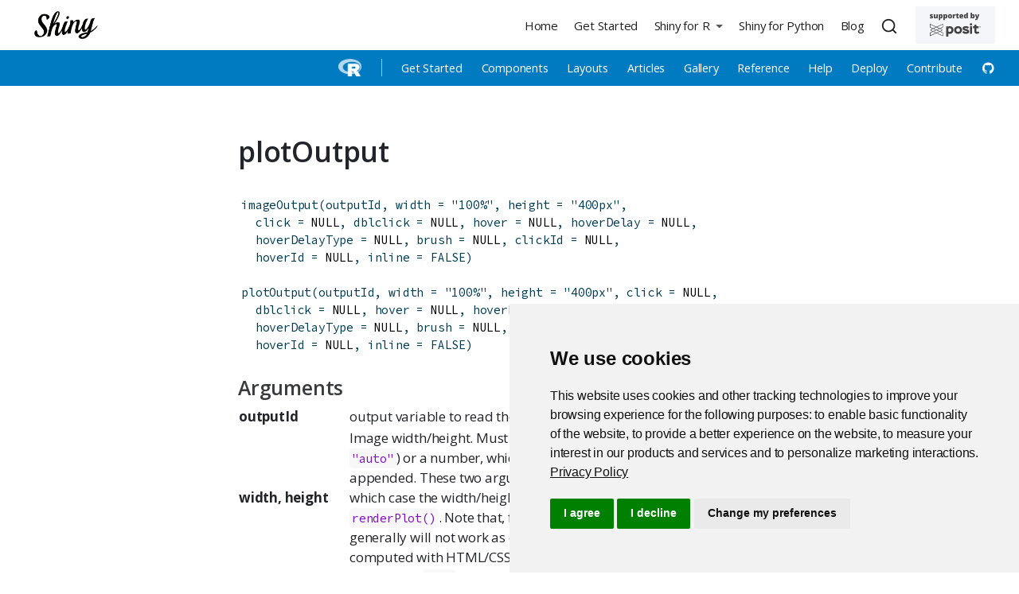

--- FILE ---
content_type: text/html; charset=UTF-8
request_url: https://shiny.posit.co/r/reference/shiny/1.3.2/plotoutput.html
body_size: 11573
content:
<!DOCTYPE html>
<html xmlns="http://www.w3.org/1999/xhtml" lang="en" xml:lang="en"><head>

<meta charset="utf-8">
<meta name="generator" content="quarto-1.4.557">

<meta name="viewport" content="width=device-width, initial-scale=1.0, user-scalable=yes">


<title>plotOutput</title>
<style>
code{white-space: pre-wrap;}
span.smallcaps{font-variant: small-caps;}
div.columns{display: flex; gap: min(4vw, 1.5em);}
div.column{flex: auto; overflow-x: auto;}
div.hanging-indent{margin-left: 1.5em; text-indent: -1.5em;}
ul.task-list{list-style: none;}
ul.task-list li input[type="checkbox"] {
  width: 0.8em;
  margin: 0 0.8em 0.2em -1em; /* quarto-specific, see https://github.com/quarto-dev/quarto-cli/issues/4556 */ 
  vertical-align: middle;
}
</style>


<script src="../../../../site_libs/quarto-nav/quarto-nav.js"></script>
<script src="../../../../site_libs/quarto-nav/headroom.min.js"></script>
<script src="../../../../site_libs/clipboard/clipboard.min.js"></script>
<script src="../../../../site_libs/quarto-search/autocomplete.umd.js"></script>
<script src="../../../../site_libs/quarto-search/fuse.min.js"></script>
<script src="../../../../site_libs/quarto-search/quarto-search.js"></script>
<meta name="quarto:offset" content="../../../../">
<link href="../../../../favicon.png" rel="icon" type="image/png">
<script src="../../../../site_libs/quarto-html/quarto.js"></script>
<script src="../../../../site_libs/quarto-html/popper.min.js"></script>
<script src="../../../../site_libs/quarto-html/tippy.umd.min.js"></script>
<link href="../../../../site_libs/quarto-html/tippy.css" rel="stylesheet">
<link href="../../../../site_libs/quarto-html/quarto-syntax-highlighting.css" rel="stylesheet" id="quarto-text-highlighting-styles">
<script src="../../../../site_libs/bootstrap/bootstrap.min.js"></script>
<link href="../../../../site_libs/bootstrap/bootstrap-icons.css" rel="stylesheet">
<link href="../../../../site_libs/bootstrap/bootstrap.min.css" rel="stylesheet" id="quarto-bootstrap" data-mode="light">
<script id="quarto-search-options" type="application/json">{
  "location": "navbar",
  "copy-button": false,
  "collapse-after": 3,
  "panel-placement": "end",
  "type": "overlay",
  "limit": 50,
  "keyboard-shortcut": [
    "f",
    "/",
    "s"
  ],
  "show-item-context": false,
  "language": {
    "search-no-results-text": "No results",
    "search-matching-documents-text": "matching documents",
    "search-copy-link-title": "Copy link to search",
    "search-hide-matches-text": "Hide additional matches",
    "search-more-match-text": "more match in this document",
    "search-more-matches-text": "more matches in this document",
    "search-clear-button-title": "Clear",
    "search-text-placeholder": "",
    "search-detached-cancel-button-title": "Cancel",
    "search-submit-button-title": "Submit",
    "search-label": "Search"
  }
}</script>
<style>html{ scroll-behavior: smooth; }</style>
<!-- Google Tag Manager -->
<script>
  (function(w,d,s,l,i){w[l]=w[l]||[];w[l].push({'gtm.start': new Date().getTime(),event:'gtm.js'});var f=d.getElementsByTagName(s)[0],j=d.createElement(s),dl=l!='dataLayer'?'&l='+l:'';j.async=true;j.src='https://www.googletagmanager.com/gtm.js?id='+i+dl;f.parentNode.insertBefore(j,f);})(window,document,'script','dataLayer','GTM-KHBDBW7');
</script>
<!-- End Google Tag Manager -->

<!-- Add rel="noopener noreferrer" to each target="_blank" -->
<script type="text/javascript">
  window.addEventListener("load",() =>
    [...document.querySelectorAll("a[target=_blank]")]
      .forEach(lnk => lnk.setAttribute("rel", "noopener noreferrer"))
  );
</script>
<!-- End Add rel="noopener noreferrer" to each target="_blank" -->

<link href="../../../../_lib/font-awesome/css/all.css" rel="stylesheet" type="text/css">


<!-- Shinylive functionality in Components section -->


<script type="text/javascript">
  (function () {
    function addShinyliveEditLinks() {
      const codeWithLink = document.querySelectorAll(
        ".sourceCode[data-shinylive]"
      );
      codeWithLink.forEach((el) => {
        el.classList.add("code-with-shinylive-link");
        const url = el.dataset.shinylive;

        // <a class="edit-shinylive-button btn btn-link" href="<%= app.shinylive %>" data-bs-toggle="tooltip" data-bs-title="Edit in Shinylive" data-bs-placement="bottom">
        //  <i class="bi bi-lightning-fill"></i> <span class="visually-hidden">Edit in Shinylive</span>
        // </a>

        const link = document.createElement("a");
        link.classList.add("edit-shinylive-button", "btn", "btn-link");
        link.href = url;
        link.dataset.bsToggle = "tooltip";
        link.dataset.bsTitle = "Edit in Shinylive";
        link.dataset.bsPlacement = "bottom";

        const icon = document.createElement("i");
        icon.classList.add("bi", "bi-lightning-fill");
        link.appendChild(icon);

        const span = document.createElement("span");
        span.classList.add("visually-hidden");
        span.innerText = "Edit in Shinylive";
        link.appendChild(span);

        const btnCopy = el.querySelector(".code-copy-button");
        if (btnCopy) {
          btnCopy.parentElement.appendChild(link);
        } else {
          if (el.matches("pre")) {
            el.appendChild(link);
          } else {
            el.querySelector("pre").appendChild(link);
          }
        }

        if (window.bootstrap?.Tooltip) {
          new bootstrap.Tooltip(link);
        }
        el.removeAttribute("data-shinylive");
      });
    }

    function addWhatsShinyExpressTooltip() {
      const tooltipContents = `<p><strong>Shiny Express</strong> is a new, streamlined way to write a Shiny app.</p>
    <p><strong>Shiny Core</strong> refers to the original, functional Shiny syntax, which is still a great way to write Shiny apps.</p>
    <p class="fw-600" style="font-size:0.85em;"><a href="https://shiny.posit.co/blog/posts/shiny-express/">Read more <i class="bi bi-chevron-right align-text-top"></i></a></p>`;

      const tooltipDisplay = `<i class="bi bi-question-circle-fill d-inline d-sm-none"></i><span class="d-none d-sm-inline">What's this?</span>`;

      document
        .querySelectorAll(".panel-tabset.shiny-mode-tabset")
        .forEach(function (tabset) {
          const trigger = document.createElement("div");
          trigger.classList.add("what-shiny-express", "text-white");
          trigger.tabIndex = 0;
          trigger.innerHTML = tooltipDisplay;
          tabset.appendChild(trigger);

          if (!window.bootstrap?.Popover) {
            return;
          }

          new window.bootstrap.Popover(trigger, {
            html: true,
            title: "Express vs Core",
            content: tooltipContents,
            placement: "auto",
            trigger: "focus",
            container: tabset,
          });
        });
    }

    function handlePanelVariants() {
      document.querySelectorAll(".panel-pills > .nav").forEach((x) => {
        x.classList.remove("nav-tabs");
        x.classList.add("nav-pills");
      });
      document.querySelectorAll(".panel-underline > .nav").forEach((x) => {
        x.classList.remove("nav-tabs");
        x.classList.add("nav-underline");
      });
      document.querySelectorAll(".shiny-mode-tabset > .nav").forEach((x) => {
        x.classList.remove("nav-tabs");
        x.classList.add("nav-underline");
      });
    }

    function onLoad() {
      addShinyliveEditLinks();
      addWhatsShinyExpressTooltip();
      handlePanelVariants();
    }

    document.readyState === "loading"
      ? document.addEventListener("DOMContentLoaded", onLoad)
      : onLoad();
  })();
</script>
<script src="https://cdn.jsdelivr.net/gh/posit-dev/supported-by-posit/js/badge.min.js" data-light-bg="#F4F6F9" data-light-text="#404041" data-light-lt="#404041" data-light-gt="#404041" data-dark-bg="#333333" data-dark-lt="#ffffff" data-dark-gt="#ffffff"></script>


<link rel="stylesheet" href="../../../secondary-menu.css">
<meta property="og:title" content="plotOutput">
<meta property="og:description" content="Shiny is a package that makes it easy to create interactive web apps using R and Python.">
<meta property="og:image" content="https://shiny.posit.co/images/shiny-thumb.png">
<meta property="og:site_name" content="Shiny">
<meta property="og:locale" content="en_US">
<meta name="twitter:title" content="Shiny">
<meta name="twitter:description" content="Shiny is a package that makes it easy to create interactive web apps using R and Python.">
<meta name="twitter:image" content="https://shiny.posit.co/images/shiny-thumb.png">
<meta name="twitter:card" content="summary_large_image">
</head>

<body class="nav-fixed fullcontent">

<div id="quarto-search-results"></div>
  <header id="quarto-header" class="headroom fixed-top">
    <nav class="navbar navbar-expand-lg " data-bs-theme="dark">
      <div class="navbar-container container-fluid">
      <div class="navbar-brand-container mx-auto">
    <a href="../../../../index.html" class="navbar-brand navbar-brand-logo">
    <img src="../../../../images/shiny-solo.png" alt="Shiny logo." class="navbar-logo">
    </a>
  </div>
            <div id="quarto-search" class="" title="Search"></div>
          <button class="navbar-toggler" type="button" data-bs-toggle="collapse" data-bs-target="#navbarCollapse" aria-controls="navbarCollapse" aria-expanded="false" aria-label="Toggle navigation" onclick="if (window.quartoToggleHeadroom) { window.quartoToggleHeadroom(); }">
  <span class="navbar-toggler-icon"></span>
</button>
          <div class="collapse navbar-collapse" id="navbarCollapse">
            <ul class="navbar-nav navbar-nav-scroll ms-auto">
  <li class="nav-item">
    <a class="nav-link" href="../../../../index.html"> 
<span class="menu-text">Home</span></a>
  </li>  
  <li class="nav-item">
    <a class="nav-link" href="../../../../getstarted.html"> 
<span class="menu-text">Get Started</span></a>
  </li>  
  <li class="nav-item dropdown ">
    <a class="nav-link dropdown-toggle" href="#" id="nav-menu-shiny-for-r" role="button" data-bs-toggle="dropdown" aria-expanded="false">
 <span class="menu-text">Shiny for R</span>
    </a>
    <ul class="dropdown-menu dropdown-menu-end" aria-labelledby="nav-menu-shiny-for-r">    
        <li class="dropdown-header"><img src="../../../../images/r-light.png" class="navbar-sub-logo img-fluid" alt="The R language logo"></li>
        <li>
    <a class="dropdown-item" href="../../../../r/getstarted/">
 <span class="dropdown-text">Get Started</span></a>
  </li>  
        <li>
    <a class="dropdown-item" href="../../../../r/components/">
 <span class="dropdown-text">Components</span></a>
  </li>  
        <li>
    <a class="dropdown-item" href="../../../../r/layouts/">
 <span class="dropdown-text">Layouts</span></a>
  </li>  
        <li>
    <a class="dropdown-item" href="../../../../r/articles/index.html">
 <span class="dropdown-text">Articles</span></a>
  </li>  
        <li>
    <a class="dropdown-item" href="../../../../r/gallery/index.html">
 <span class="dropdown-text">Gallery</span></a>
  </li>  
        <li>
    <a class="dropdown-item" href="../../../../r/reference/shiny">
 <span class="dropdown-text">Reference</span></a>
  </li>  
        <li>
    <a class="dropdown-item" href="../../../../r/help.html">
 <span class="dropdown-text">Help</span></a>
  </li>  
        <li>
    <a class="dropdown-item" href="../../../../r/deploy.html">
 <span class="dropdown-text">Deploy</span></a>
  </li>  
        <li>
    <a class="dropdown-item" href="../../../../r/contribute.html">
 <span class="dropdown-text">Contribute</span></a>
  </li>  
        <li>
    <a class="dropdown-item" href="https://github.com/rstudio/shiny" target="_blank"><i class="bi bi-github" role="img">
</i> 
 <span class="dropdown-text"></span></a>
  </li>  
    </ul>
  </li>
  <li class="nav-item">
    <a class="nav-link" href="https://shiny.posit.co/py/" target="_blank"> 
<span class="menu-text">Shiny for Python</span></a>
  </li>  
  <li class="nav-item">
    <a class="nav-link" href="../../../../blog/index.html"> 
<span class="menu-text">Blog</span></a>
  </li>  
</ul>
          </div> <!-- /navcollapse -->
          <div class="quarto-navbar-tools">
</div>
      </div> <!-- /container-fluid -->
    </nav>
</header>
<!-- content -->
<div id="quarto-content" class="quarto-container page-columns page-rows-contents page-layout-article page-navbar">
<!-- sidebar -->
<!-- margin-sidebar -->
    
<!-- main -->
<main class="content" id="quarto-document-content">
<!-- Google Tag Manager (noscript) -->
 <noscript><iframe src="https://www.googletagmanager.com/ns.html?id=GTM-KHBDBW7" height="0" width="0" style="display:none;visibility:hidden"></iframe></noscript>
<!-- End Google Tag Manager (noscript) -->

<header id="title-block-header" class="quarto-title-block default">
<div class="quarto-title">
<h1 class="title">plotOutput</h1>
</div>



<div class="quarto-title-meta">

    
  
    
  </div>
  


</header>



<pre class="code"><code class="r"><span class="functioncall"><a href='plotOutput.html'>imageOutput</a></span><span class="keyword">(</span><span class="symbol">outputId</span><span class="keyword">,</span> <span class="argument">width</span>&nbsp;<span class="argument">=</span>&nbsp;<span class="string">"100%"</span><span class="keyword">,</span> <span class="argument">height</span>&nbsp;<span class="argument">=</span>&nbsp;<span class="string">"400px"</span><span class="keyword">,</span>
  <span class="argument">click</span>&nbsp;<span class="argument">=</span>&nbsp;NULL<span class="keyword">,</span> <span class="argument">dblclick</span>&nbsp;<span class="argument">=</span>&nbsp;NULL<span class="keyword">,</span> <span class="argument">hover</span>&nbsp;<span class="argument">=</span>&nbsp;NULL<span class="keyword">,</span> <span class="argument">hoverDelay</span>&nbsp;<span class="argument">=</span>&nbsp;NULL<span class="keyword">,</span>
  <span class="argument">hoverDelayType</span>&nbsp;<span class="argument">=</span>&nbsp;NULL<span class="keyword">,</span> <span class="argument">brush</span>&nbsp;<span class="argument">=</span>&nbsp;NULL<span class="keyword">,</span> <span class="argument">clickId</span>&nbsp;<span class="argument">=</span>&nbsp;NULL<span class="keyword">,</span>
  <span class="argument">hoverId</span>&nbsp;<span class="argument">=</span>&nbsp;NULL<span class="keyword">,</span> <span class="argument">inline</span>&nbsp;<span class="argument">=</span>&nbsp;<span class="number">FALSE</span><span class="keyword">)</span>

<span class="functioncall"><a href='plotOutput.html'>plotOutput</a></span><span class="keyword">(</span><span class="symbol">outputId</span><span class="keyword">,</span> <span class="argument">width</span>&nbsp;<span class="argument">=</span>&nbsp;<span class="string">"100%"</span><span class="keyword">,</span> <span class="argument">height</span>&nbsp;<span class="argument">=</span>&nbsp;<span class="string">"400px"</span><span class="keyword">,</span> <span class="argument">click</span>&nbsp;<span class="argument">=</span>&nbsp;NULL<span class="keyword">,</span>
  <span class="argument">dblclick</span>&nbsp;<span class="argument">=</span>&nbsp;NULL<span class="keyword">,</span> <span class="argument">hover</span>&nbsp;<span class="argument">=</span>&nbsp;NULL<span class="keyword">,</span> <span class="argument">hoverDelay</span>&nbsp;<span class="argument">=</span>&nbsp;NULL<span class="keyword">,</span>
  <span class="argument">hoverDelayType</span>&nbsp;<span class="argument">=</span>&nbsp;NULL<span class="keyword">,</span> <span class="argument">brush</span>&nbsp;<span class="argument">=</span>&nbsp;NULL<span class="keyword">,</span> <span class="argument">clickId</span>&nbsp;<span class="argument">=</span>&nbsp;NULL<span class="keyword">,</span>
  <span class="argument">hoverId</span>&nbsp;<span class="argument">=</span>&nbsp;NULL<span class="keyword">,</span> <span class="argument">inline</span>&nbsp;<span class="argument">=</span>&nbsp;<span class="number">FALSE</span><span class="keyword">)</span></code></pre>

<h3 data-swiftype-index="false">Arguments</h3>
<table class="arguments">
  <tr>
    <th>outputId</th>
    <td>output variable to read the plot/image from.</td>
  </tr>
  <tr>
    <th>width, height</th>
    <td>Image width/height. Must be a valid CSS unit (like
<code>&quot;100%&quot;</code>, <code>&quot;400px&quot;</code>, <code>&quot;auto&quot;</code>) or a number, which will be
coerced to a string and have <code>&quot;px&quot;</code> appended. These two arguments are
ignored when <code>inline = TRUE</code>, in which case the width/height of a plot
must be specified in <code>renderPlot()</code>. Note that, for height, using
<code>&quot;auto&quot;</code> or <code>&quot;100%&quot;</code> generally will not work as expected,
because of how height is computed with HTML/CSS.</td>
  </tr>
  <tr>
    <th>click</th>
    <td>This can be <code>NULL</code> (the default), a string, or an object
created by the <code><a href='clickOpts.html'>clickOpts</a></code> function. If you use a value like
<code>&quot;plot_click&quot;</code> (or equivalently, <code>clickOpts(id=&quot;plot_click&quot;)</code>),
the plot will send coordinates to the server whenever it is clicked, and
the value will be accessible via <code>input$plot_click</code>. The value will be
a named list  with <code>x</code> and <code>y</code> elements indicating the mouse
position.</td>
  </tr>
  <tr>
    <th>dblclick</th>
    <td>This is just like the <code>click</code> argument, but for
double-click events.</td>
  </tr>
  <tr>
    <th>hover</th>
    <td>Similar to the <code>click</code> argument, this can be <code>NULL</code>
(the default), a string, or an object created by the
<code><a href='hoverOpts.html'>hoverOpts</a></code> function. If you use a value like
<code>&quot;plot_hover&quot;</code> (or equivalently, <code>hoverOpts(id=&quot;plot_hover&quot;)</code>),
the plot will send coordinates to the server pauses on the plot, and the
value will be accessible via <code>input$plot_hover</code>. The value will be a
named list with <code>x</code> and <code>y</code> elements indicating the mouse
position. To control the hover time or hover delay type, you must use
<code><a href='hoverOpts.html'>hoverOpts</a></code>.</td>
  </tr>
  <tr>
    <th>hoverDelay</th>
    <td>Deprecated; use <code>hover</code> instead. Also see the
<code><a href='hoverOpts.html'>hoverOpts</a></code> function.</td>
  </tr>
  <tr>
    <th>hoverDelayType</th>
    <td>Deprecated; use <code>hover</code> instead. Also see the
<code><a href='hoverOpts.html'>hoverOpts</a></code> function.</td>
  </tr>
  <tr>
    <th>brush</th>
    <td>Similar to the <code>click</code> argument, this can be <code>NULL</code>
(the default), a string, or an object created by the
<code><a href='brushOpts.html'>brushOpts</a></code> function. If you use a value like
<code>&quot;plot_brush&quot;</code> (or equivalently, <code>brushOpts(id=&quot;plot_brush&quot;)</code>),
the plot will allow the user to &quot;brush&quot; in the plotting area, and will send
information about the brushed area to the server, and the value will be
accessible via <code>input$plot_brush</code>. Brushing means that the user will
be able to draw a rectangle in the plotting area and drag it around. The
value will be a named list with <code>xmin</code>, <code>xmax</code>, <code>ymin</code>, and
<code>ymax</code> elements indicating the brush area. To control the brush
behavior, use <code><a href='brushOpts.html'>brushOpts</a></code>. Multiple
<code>imageOutput</code>/<code>plotOutput</code> calls may share the same <code>id</code>
value; brushing one image or plot will cause any other brushes with the
same <code>id</code> to disappear.</td>
  </tr>
  <tr>
    <th>clickId</th>
    <td>Deprecated; use <code>click</code> instead. Also see the
<code><a href='clickOpts.html'>clickOpts</a></code> function.</td>
  </tr>
  <tr>
    <th>hoverId</th>
    <td>Deprecated; use <code>hover</code> instead. Also see the
<code><a href='hoverOpts.html'>hoverOpts</a></code> function.</td>
  </tr>
  <tr>
    <th>inline</th>
    <td>use an inline (<code>span()</code>) or block container (<code>div()</code>)
for the output</td>
  </tr>
</table>

<div data-section="Value">
  <h3 data-swiftype-index="false">Value</h3>

  <p><dl>
A plot or image output element that can be included in a panel.
</dl></p>

</div>

<div data-section="Description">
  <h3 data-swiftype-index="false">Description</h3>

  <p>Render a <code><a href='renderPlot.html'>renderPlot</a></code> or <code><a href='renderImage.html'>renderImage</a></code> within an
application page.</p>

</div>

<div data-section="Note">
  <h3 data-swiftype-index="false">Note</h3>

  <p>The arguments <code>clickId</code> and <code>hoverId</code> only work for R base
  graphics (see the <span class = "pkg"><a href='http://www.rdocumentation.org/packages/graphics/topics/graphics-package'>graphics</a></span> package). They do not work for
  <span class = "pkg"><a href='http://www.rdocumentation.org/packages/grid/topics/grid-package'>grid</a></span>-based graphics, such as <span class = "pkg">ggplot2</span>,
  <span class = "pkg">lattice</span>, and so on.</p>

</div>

<div data-section="Interactive plots">
  <h3 data-swiftype-index="false">Interactive plots</h3>

  <p></p>

  <p>Plots and images in Shiny support mouse-based interaction, via clicking,
  double-clicking, hovering, and brushing. When these interaction events
  occur, the mouse coordinates will be sent to the server as <code>input$</code>
  variables, as specified by <code>click</code>, <code>dblclick</code>, <code>hover</code>, or
  <code>brush</code>.</p>

  <p>For <code>plotOutput</code>, the coordinates will be sent scaled to the data
  space, if possible. (At the moment, plots generated by base graphics and
  ggplot2 support this scaling, although plots generated by lattice and
  others do not.) If scaling is not possible, the raw pixel coordinates will
  be sent. For <code>imageOutput</code>, the coordinates will be sent in raw pixel
  coordinates.</p>

  <p>With ggplot2 graphics, the code in <code>renderPlot</code> should return a ggplot
  object; if instead the code prints the ggplot2 object with something like
  <code>print(p)</code>, then the coordinates for interactive graphics will not be
  properly scaled to the data space.</p>

</div>

<h3 id="examples" data-swiftype-index="false">Examples</h3>
<pre class="examples"><code class="r"><div class='input'><span class="comment"># Only run these examples in interactive R sessions</span>
<span class="keyword">if</span> <span class="keyword">(</span><span class="functioncall"><a href='http://www.rdocumentation.org/packages/base/topics/interactive'>interactive</a></span><span class="keyword">(</span><span class="keyword">)</span><span class="keyword">)</span> <span class="keyword">{</span>

<span class="comment"># A basic shiny app with a plotOutput</span>
<span class="functioncall"><a href='shinyApp.html'>shinyApp</a></span><span class="keyword">(</span>
  <span class="argument">ui</span> <span class="argument">=</span> <span class="functioncall"><a href='fluidPage.html'>fluidPage</a></span><span class="keyword">(</span>
    <span class="functioncall"><a href='sidebarLayout.html'>sidebarLayout</a></span><span class="keyword">(</span>
      <span class="functioncall"><a href='sidebarPanel.html'>sidebarPanel</a></span><span class="keyword">(</span>
        <span class="functioncall"><a href='actionButton.html'>actionButton</a></span><span class="keyword">(</span><span class="string">"newplot"</span><span class="keyword">,</span> <span class="string">"New plot"</span><span class="keyword">)</span>
      <span class="keyword">)</span><span class="keyword">,</span>
      <span class="functioncall"><a href='mainPanel.html'>mainPanel</a></span><span class="keyword">(</span>
        <span class="functioncall"><a href='plotOutput.html'>plotOutput</a></span><span class="keyword">(</span><span class="string">"plot"</span><span class="keyword">)</span>
      <span class="keyword">)</span>
    <span class="keyword">)</span>
  <span class="keyword">)</span><span class="keyword">,</span>
  <span class="argument">server</span> <span class="argument">=</span> <span class="keyword">function</span><span class="keyword">(</span><span class="formalargs">input</span><span class="keyword">,</span> <span class="formalargs">output</span><span class="keyword">)</span> <span class="keyword">{</span>
    <span class="symbol">output</span><span class="keyword">$</span><span class="symbol">plot</span> <span class="assignement">&lt;-</span> <span class="functioncall"><a href='renderPlot.html'>renderPlot</a></span><span class="keyword">(</span><span class="keyword">{</span>
      <span class="symbol">input</span><span class="keyword">$</span><span class="symbol">newplot</span>
      <span class="comment"># Add a little noise to the cars data</span>
      <span class="symbol">cars2</span> <span class="assignement">&lt;-</span> <span class="symbol">cars</span> <span class="keyword">+</span> <span class="functioncall"><a href='http://www.rdocumentation.org/packages/stats/topics/Normal'>rnorm</a></span><span class="keyword">(</span><span class="functioncall"><a href='http://www.rdocumentation.org/packages/base/topics/nrow'>nrow</a></span><span class="keyword">(</span><span class="symbol">cars</span><span class="keyword">)</span><span class="keyword">)</span>
      <span class="functioncall"><a href='http://www.rdocumentation.org/packages/graphics/topics/plot'>plot</a></span><span class="keyword">(</span><span class="symbol">cars2</span><span class="keyword">)</span>
    <span class="keyword">}</span><span class="keyword">)</span>
  <span class="keyword">}</span>
<span class="keyword">)</span>


<span class="comment"># A demonstration of clicking, hovering, and brushing</span>
<span class="functioncall"><a href='shinyApp.html'>shinyApp</a></span><span class="keyword">(</span>
  <span class="argument">ui</span> <span class="argument">=</span> <span class="functioncall"><a href='bootstrapPage.html'>basicPage</a></span><span class="keyword">(</span>
    <span class="functioncall"><a href='fluidPage.html'>fluidRow</a></span><span class="keyword">(</span>
      <span class="functioncall"><a href='column.html'>column</a></span><span class="keyword">(</span><span class="argument">width</span> <span class="argument">=</span> <span class="number">4</span><span class="keyword">,</span>
        <span class="functioncall"><a href='plotOutput.html'>plotOutput</a></span><span class="keyword">(</span><span class="string">"plot"</span><span class="keyword">,</span> <span class="argument">height</span><span class="argument">=</span><span class="number">300</span><span class="keyword">,</span>
          <span class="argument">click</span> <span class="argument">=</span> <span class="string">"plot_click"</span><span class="keyword">,</span>  <span class="comment"># Equiv, to click=clickOpts(id="plot_click")</span>
          <span class="argument">hover</span> <span class="argument">=</span> <span class="functioncall"><a href='hoverOpts.html'>hoverOpts</a></span><span class="keyword">(</span><span class="argument">id</span> <span class="argument">=</span> <span class="string">"plot_hover"</span><span class="keyword">,</span> <span class="argument">delayType</span> <span class="argument">=</span> <span class="string">"throttle"</span><span class="keyword">)</span><span class="keyword">,</span>
          <span class="argument">brush</span> <span class="argument">=</span> <span class="functioncall"><a href='brushOpts.html'>brushOpts</a></span><span class="keyword">(</span><span class="argument">id</span> <span class="argument">=</span> <span class="string">"plot_brush"</span><span class="keyword">)</span>
        <span class="keyword">)</span><span class="keyword">,</span>
        <span class="functioncall"><a href='builder.html'>h4</a></span><span class="keyword">(</span><span class="string">"Clicked points"</span><span class="keyword">)</span><span class="keyword">,</span>
        <span class="functioncall"><a href='tableOutput.html'>tableOutput</a></span><span class="keyword">(</span><span class="string">"plot_clickedpoints"</span><span class="keyword">)</span><span class="keyword">,</span>
        <span class="functioncall"><a href='builder.html'>h4</a></span><span class="keyword">(</span><span class="string">"Brushed points"</span><span class="keyword">)</span><span class="keyword">,</span>
        <span class="functioncall"><a href='tableOutput.html'>tableOutput</a></span><span class="keyword">(</span><span class="string">"plot_brushedpoints"</span><span class="keyword">)</span>
      <span class="keyword">)</span><span class="keyword">,</span>
      <span class="functioncall"><a href='column.html'>column</a></span><span class="keyword">(</span><span class="argument">width</span> <span class="argument">=</span> <span class="number">4</span><span class="keyword">,</span>
        <span class="functioncall"><a href='verbatimTextOutput.html'>verbatimTextOutput</a></span><span class="keyword">(</span><span class="string">"plot_clickinfo"</span><span class="keyword">)</span><span class="keyword">,</span>
        <span class="functioncall"><a href='verbatimTextOutput.html'>verbatimTextOutput</a></span><span class="keyword">(</span><span class="string">"plot_hoverinfo"</span><span class="keyword">)</span>
      <span class="keyword">)</span><span class="keyword">,</span>
      <span class="functioncall"><a href='column.html'>column</a></span><span class="keyword">(</span><span class="argument">width</span> <span class="argument">=</span> <span class="number">4</span><span class="keyword">,</span>
        <span class="functioncall"><a href='wellPanel.html'>wellPanel</a></span><span class="keyword">(</span><span class="functioncall"><a href='actionButton.html'>actionButton</a></span><span class="keyword">(</span><span class="string">"newplot"</span><span class="keyword">,</span> <span class="string">"New plot"</span><span class="keyword">)</span><span class="keyword">)</span><span class="keyword">,</span>
        <span class="functioncall"><a href='verbatimTextOutput.html'>verbatimTextOutput</a></span><span class="keyword">(</span><span class="string">"plot_brushinfo"</span><span class="keyword">)</span>
      <span class="keyword">)</span>
    <span class="keyword">)</span>
  <span class="keyword">)</span><span class="keyword">,</span>
  <span class="argument">server</span> <span class="argument">=</span> <span class="keyword">function</span><span class="keyword">(</span><span class="formalargs">input</span><span class="keyword">,</span> <span class="formalargs">output</span><span class="keyword">,</span> <span class="formalargs">session</span><span class="keyword">)</span> <span class="keyword">{</span>
    <span class="symbol">data</span> <span class="assignement">&lt;-</span> <span class="functioncall"><a href='reactive.html'>reactive</a></span><span class="keyword">(</span><span class="keyword">{</span>
      <span class="symbol">input</span><span class="keyword">$</span><span class="symbol">newplot</span>
      <span class="comment"># Add a little noise to the cars data so the points move</span>
      <span class="symbol">cars</span> <span class="keyword">+</span> <span class="functioncall"><a href='http://www.rdocumentation.org/packages/stats/topics/Normal'>rnorm</a></span><span class="keyword">(</span><span class="functioncall"><a href='http://www.rdocumentation.org/packages/base/topics/nrow'>nrow</a></span><span class="keyword">(</span><span class="symbol">cars</span><span class="keyword">)</span><span class="keyword">)</span>
    <span class="keyword">}</span><span class="keyword">)</span>
    <span class="symbol">output</span><span class="keyword">$</span><span class="symbol">plot</span> <span class="assignement">&lt;-</span> <span class="functioncall"><a href='renderPlot.html'>renderPlot</a></span><span class="keyword">(</span><span class="keyword">{</span>
      <span class="symbol">d</span> <span class="assignement">&lt;-</span> <span class="functioncall"><a href='http://www.rdocumentation.org/packages/utils/topics/data'>data</a></span><span class="keyword">(</span><span class="keyword">)</span>
      <span class="functioncall"><a href='http://www.rdocumentation.org/packages/graphics/topics/plot'>plot</a></span><span class="keyword">(</span><span class="symbol">d</span><span class="keyword">$</span><span class="symbol">speed</span><span class="keyword">,</span> <span class="symbol">d</span><span class="keyword">$</span><span class="symbol">dist</span><span class="keyword">)</span>
    <span class="keyword">}</span><span class="keyword">)</span>
    <span class="symbol">output</span><span class="keyword">$</span><span class="symbol">plot_clickinfo</span> <span class="assignement">&lt;-</span> <span class="functioncall"><a href='renderPrint.html'>renderPrint</a></span><span class="keyword">(</span><span class="keyword">{</span>
      <span class="functioncall"><a href='http://www.rdocumentation.org/packages/base/topics/cat'>cat</a></span><span class="keyword">(</span><span class="string">"Click:\n"</span><span class="keyword">)</span>
      <span class="functioncall"><a href='http://www.rdocumentation.org/packages/utils/topics/str'>str</a></span><span class="keyword">(</span><span class="symbol">input</span><span class="keyword">$</span><span class="symbol">plot_click</span><span class="keyword">)</span>
    <span class="keyword">}</span><span class="keyword">)</span>
    <span class="symbol">output</span><span class="keyword">$</span><span class="symbol">plot_hoverinfo</span> <span class="assignement">&lt;-</span> <span class="functioncall"><a href='renderPrint.html'>renderPrint</a></span><span class="keyword">(</span><span class="keyword">{</span>
      <span class="functioncall"><a href='http://www.rdocumentation.org/packages/base/topics/cat'>cat</a></span><span class="keyword">(</span><span class="string">"Hover (throttled):\n"</span><span class="keyword">)</span>
      <span class="functioncall"><a href='http://www.rdocumentation.org/packages/utils/topics/str'>str</a></span><span class="keyword">(</span><span class="symbol">input</span><span class="keyword">$</span><span class="symbol">plot_hover</span><span class="keyword">)</span>
    <span class="keyword">}</span><span class="keyword">)</span>
    <span class="symbol">output</span><span class="keyword">$</span><span class="symbol">plot_brushinfo</span> <span class="assignement">&lt;-</span> <span class="functioncall"><a href='renderPrint.html'>renderPrint</a></span><span class="keyword">(</span><span class="keyword">{</span>
      <span class="functioncall"><a href='http://www.rdocumentation.org/packages/base/topics/cat'>cat</a></span><span class="keyword">(</span><span class="string">"Brush (debounced):\n"</span><span class="keyword">)</span>
      <span class="functioncall"><a href='http://www.rdocumentation.org/packages/utils/topics/str'>str</a></span><span class="keyword">(</span><span class="symbol">input</span><span class="keyword">$</span><span class="symbol">plot_brush</span><span class="keyword">)</span>
    <span class="keyword">}</span><span class="keyword">)</span>
    <span class="symbol">output</span><span class="keyword">$</span><span class="symbol">plot_clickedpoints</span> <span class="assignement">&lt;-</span> <span class="functioncall"><a href='renderTable.html'>renderTable</a></span><span class="keyword">(</span><span class="keyword">{</span>
      <span class="comment"># For base graphics, we need to specify columns, though for ggplot2,</span>
      <span class="comment"># it's usually not necessary.</span>
      <span class="symbol">res</span> <span class="assignement">&lt;-</span> <span class="functioncall"><a href='nearPoints.html'>nearPoints</a></span><span class="keyword">(</span><span class="functioncall"><a href='http://www.rdocumentation.org/packages/utils/topics/data'>data</a></span><span class="keyword">(</span><span class="keyword">)</span><span class="keyword">,</span> <span class="symbol">input</span><span class="keyword">$</span><span class="symbol">plot_click</span><span class="keyword">,</span> <span class="string">"speed"</span><span class="keyword">,</span> <span class="string">"dist"</span><span class="keyword">)</span>
      <span class="keyword">if</span> <span class="keyword">(</span><span class="functioncall"><a href='http://www.rdocumentation.org/packages/base/topics/nrow'>nrow</a></span><span class="keyword">(</span><span class="symbol">res</span><span class="keyword">)</span> == <span class="number">0</span><span class="keyword">)</span>
        <span class="functioncall"><a href='http://www.rdocumentation.org/packages/base/topics/function'>return</a></span><span class="keyword">(</span><span class="keyword">)</span>
      <span class="symbol">res</span>
    <span class="keyword">}</span><span class="keyword">)</span>
    <span class="symbol">output</span><span class="keyword">$</span><span class="symbol">plot_brushedpoints</span> <span class="assignement">&lt;-</span> <span class="functioncall"><a href='renderTable.html'>renderTable</a></span><span class="keyword">(</span><span class="keyword">{</span>
      <span class="symbol">res</span> <span class="assignement">&lt;-</span> <span class="functioncall"><a href='brushedPoints.html'>brushedPoints</a></span><span class="keyword">(</span><span class="functioncall"><a href='http://www.rdocumentation.org/packages/utils/topics/data'>data</a></span><span class="keyword">(</span><span class="keyword">)</span><span class="keyword">,</span> <span class="symbol">input</span><span class="keyword">$</span><span class="symbol">plot_brush</span><span class="keyword">,</span> <span class="string">"speed"</span><span class="keyword">,</span> <span class="string">"dist"</span><span class="keyword">)</span>
      <span class="keyword">if</span> <span class="keyword">(</span><span class="functioncall"><a href='http://www.rdocumentation.org/packages/base/topics/nrow'>nrow</a></span><span class="keyword">(</span><span class="symbol">res</span><span class="keyword">)</span> == <span class="number">0</span><span class="keyword">)</span>
        <span class="functioncall"><a href='http://www.rdocumentation.org/packages/base/topics/function'>return</a></span><span class="keyword">(</span><span class="keyword">)</span>
      <span class="symbol">res</span>
    <span class="keyword">}</span><span class="keyword">)</span>
  <span class="keyword">}</span>
<span class="keyword">)</span>


<span class="comment"># Demo of clicking, hovering, brushing with imageOutput</span>
<span class="comment"># Note that coordinates are in pixels</span>
<span class="functioncall"><a href='shinyApp.html'>shinyApp</a></span><span class="keyword">(</span>
  <span class="argument">ui</span> <span class="argument">=</span> <span class="functioncall"><a href='bootstrapPage.html'>basicPage</a></span><span class="keyword">(</span>
    <span class="functioncall"><a href='fluidPage.html'>fluidRow</a></span><span class="keyword">(</span>
      <span class="functioncall"><a href='column.html'>column</a></span><span class="keyword">(</span><span class="argument">width</span> <span class="argument">=</span> <span class="number">4</span><span class="keyword">,</span>
        <span class="functioncall"><a href='plotOutput.html'>imageOutput</a></span><span class="keyword">(</span><span class="string">"image"</span><span class="keyword">,</span> <span class="argument">height</span><span class="argument">=</span><span class="number">300</span><span class="keyword">,</span>
          <span class="argument">click</span> <span class="argument">=</span> <span class="string">"image_click"</span><span class="keyword">,</span>
          <span class="argument">hover</span> <span class="argument">=</span> <span class="functioncall"><a href='hoverOpts.html'>hoverOpts</a></span><span class="keyword">(</span>
            <span class="argument">id</span> <span class="argument">=</span> <span class="string">"image_hover"</span><span class="keyword">,</span>
            <span class="argument">delay</span> <span class="argument">=</span> <span class="number">500</span><span class="keyword">,</span>
            <span class="argument">delayType</span> <span class="argument">=</span> <span class="string">"throttle"</span>
          <span class="keyword">)</span><span class="keyword">,</span>
          <span class="argument">brush</span> <span class="argument">=</span> <span class="functioncall"><a href='brushOpts.html'>brushOpts</a></span><span class="keyword">(</span><span class="argument">id</span> <span class="argument">=</span> <span class="string">"image_brush"</span><span class="keyword">)</span>
        <span class="keyword">)</span>
      <span class="keyword">)</span><span class="keyword">,</span>
      <span class="functioncall"><a href='column.html'>column</a></span><span class="keyword">(</span><span class="argument">width</span> <span class="argument">=</span> <span class="number">4</span><span class="keyword">,</span>
        <span class="functioncall"><a href='verbatimTextOutput.html'>verbatimTextOutput</a></span><span class="keyword">(</span><span class="string">"image_clickinfo"</span><span class="keyword">)</span><span class="keyword">,</span>
        <span class="functioncall"><a href='verbatimTextOutput.html'>verbatimTextOutput</a></span><span class="keyword">(</span><span class="string">"image_hoverinfo"</span><span class="keyword">)</span>
      <span class="keyword">)</span><span class="keyword">,</span>
      <span class="functioncall"><a href='column.html'>column</a></span><span class="keyword">(</span><span class="argument">width</span> <span class="argument">=</span> <span class="number">4</span><span class="keyword">,</span>
        <span class="functioncall"><a href='wellPanel.html'>wellPanel</a></span><span class="keyword">(</span><span class="functioncall"><a href='actionButton.html'>actionButton</a></span><span class="keyword">(</span><span class="string">"newimage"</span><span class="keyword">,</span> <span class="string">"New image"</span><span class="keyword">)</span><span class="keyword">)</span><span class="keyword">,</span>
        <span class="functioncall"><a href='verbatimTextOutput.html'>verbatimTextOutput</a></span><span class="keyword">(</span><span class="string">"image_brushinfo"</span><span class="keyword">)</span>
      <span class="keyword">)</span>
    <span class="keyword">)</span>
  <span class="keyword">)</span><span class="keyword">,</span>
  <span class="argument">server</span> <span class="argument">=</span> <span class="keyword">function</span><span class="keyword">(</span><span class="formalargs">input</span><span class="keyword">,</span> <span class="formalargs">output</span><span class="keyword">,</span> <span class="formalargs">session</span><span class="keyword">)</span> <span class="keyword">{</span>
    <span class="symbol">output</span><span class="keyword">$</span><span class="symbol">image</span> <span class="assignement">&lt;-</span> <span class="functioncall"><a href='renderImage.html'>renderImage</a></span><span class="keyword">(</span><span class="keyword">{</span>
      <span class="symbol">input</span><span class="keyword">$</span><span class="symbol">newimage</span>

      <span class="comment"># Get width and height of image output</span>
      <span class="symbol">width</span>  <span class="assignement">&lt;-</span> <span class="symbol">session</span><span class="keyword">$</span><span class="symbol">clientData</span><span class="keyword">$</span><span class="symbol">output_image_width</span>
      <span class="symbol">height</span> <span class="assignement">&lt;-</span> <span class="symbol">session</span><span class="keyword">$</span><span class="symbol">clientData</span><span class="keyword">$</span><span class="symbol">output_image_height</span>

      <span class="comment"># Write to a temporary PNG file</span>
      <span class="symbol">outfile</span> <span class="assignement">&lt;-</span> <span class="functioncall"><a href='http://www.rdocumentation.org/packages/base/topics/tempfile'>tempfile</a></span><span class="keyword">(</span><span class="argument">fileext</span> <span class="argument">=</span> <span class="string">".png"</span><span class="keyword">)</span>

      <span class="functioncall"><a href='http://www.rdocumentation.org/packages/grDevices/topics/png'>png</a></span><span class="keyword">(</span><span class="symbol">outfile</span><span class="keyword">,</span> <span class="argument">width</span><span class="argument">=</span><span class="symbol">width</span><span class="keyword">,</span> <span class="argument">height</span><span class="argument">=</span><span class="symbol">height</span><span class="keyword">)</span>
      <span class="functioncall"><a href='http://www.rdocumentation.org/packages/graphics/topics/plot'>plot</a></span><span class="keyword">(</span><span class="functioncall"><a href='http://www.rdocumentation.org/packages/stats/topics/Normal'>rnorm</a></span><span class="keyword">(</span><span class="number">200</span><span class="keyword">)</span><span class="keyword">,</span> <span class="functioncall"><a href='http://www.rdocumentation.org/packages/stats/topics/Normal'>rnorm</a></span><span class="keyword">(</span><span class="number">200</span><span class="keyword">)</span><span class="keyword">)</span>
      <span class="functioncall"><a href='http://www.rdocumentation.org/packages/grDevices/topics/dev'>dev.off</a></span><span class="keyword">(</span><span class="keyword">)</span>

      <span class="comment"># Return a list containing information about the image</span>
      <span class="functioncall"><a href='http://www.rdocumentation.org/packages/base/topics/list'>list</a></span><span class="keyword">(</span>
        <span class="argument">src</span> <span class="argument">=</span> <span class="symbol">outfile</span><span class="keyword">,</span>
        <span class="argument">contentType</span> <span class="argument">=</span> <span class="string">"image/png"</span><span class="keyword">,</span>
        <span class="argument">width</span> <span class="argument">=</span> <span class="symbol">width</span><span class="keyword">,</span>
        <span class="argument">height</span> <span class="argument">=</span> <span class="symbol">height</span><span class="keyword">,</span>
        <span class="argument">alt</span> <span class="argument">=</span> <span class="string">"This is alternate text"</span>
      <span class="keyword">)</span>
    <span class="keyword">}</span><span class="keyword">)</span>
    <span class="symbol">output</span><span class="keyword">$</span><span class="symbol">image_clickinfo</span> <span class="assignement">&lt;-</span> <span class="functioncall"><a href='renderPrint.html'>renderPrint</a></span><span class="keyword">(</span><span class="keyword">{</span>
      <span class="functioncall"><a href='http://www.rdocumentation.org/packages/base/topics/cat'>cat</a></span><span class="keyword">(</span><span class="string">"Click:\n"</span><span class="keyword">)</span>
      <span class="functioncall"><a href='http://www.rdocumentation.org/packages/utils/topics/str'>str</a></span><span class="keyword">(</span><span class="symbol">input</span><span class="keyword">$</span><span class="symbol">image_click</span><span class="keyword">)</span>
    <span class="keyword">}</span><span class="keyword">)</span>
    <span class="symbol">output</span><span class="keyword">$</span><span class="symbol">image_hoverinfo</span> <span class="assignement">&lt;-</span> <span class="functioncall"><a href='renderPrint.html'>renderPrint</a></span><span class="keyword">(</span><span class="keyword">{</span>
      <span class="functioncall"><a href='http://www.rdocumentation.org/packages/base/topics/cat'>cat</a></span><span class="keyword">(</span><span class="string">"Hover (throttled):\n"</span><span class="keyword">)</span>
      <span class="functioncall"><a href='http://www.rdocumentation.org/packages/utils/topics/str'>str</a></span><span class="keyword">(</span><span class="symbol">input</span><span class="keyword">$</span><span class="symbol">image_hover</span><span class="keyword">)</span>
    <span class="keyword">}</span><span class="keyword">)</span>
    <span class="symbol">output</span><span class="keyword">$</span><span class="symbol">image_brushinfo</span> <span class="assignement">&lt;-</span> <span class="functioncall"><a href='renderPrint.html'>renderPrint</a></span><span class="keyword">(</span><span class="keyword">{</span>
      <span class="functioncall"><a href='http://www.rdocumentation.org/packages/base/topics/cat'>cat</a></span><span class="keyword">(</span><span class="string">"Brush (debounced):\n"</span><span class="keyword">)</span>
      <span class="functioncall"><a href='http://www.rdocumentation.org/packages/utils/topics/str'>str</a></span><span class="keyword">(</span><span class="symbol">input</span><span class="keyword">$</span><span class="symbol">image_brush</span><span class="keyword">)</span>
    <span class="keyword">}</span><span class="keyword">)</span>
  <span class="keyword">}</span>
<span class="keyword">)</span>

<span class="keyword">}</span></div></code></pre>
<!-- <ul>
  <li>plotOutput</li><li>imageOutput</li>
</ul>
<ul>
  
</ul> -->

<div data-swiftype-index="false">
<h3>See also</h3>
  <p>For the corresponding server-side functions, see
  <code><a href='renderPlot.html'>renderPlot</a></code> and  <code><a href='renderImage.html'>renderImage</a></code>.</p>
</div>



</main> <!-- /main -->
<script id="quarto-html-after-body" type="application/javascript">
window.document.addEventListener("DOMContentLoaded", function (event) {
  const toggleBodyColorMode = (bsSheetEl) => {
    const mode = bsSheetEl.getAttribute("data-mode");
    const bodyEl = window.document.querySelector("body");
    if (mode === "dark") {
      bodyEl.classList.add("quarto-dark");
      bodyEl.classList.remove("quarto-light");
    } else {
      bodyEl.classList.add("quarto-light");
      bodyEl.classList.remove("quarto-dark");
    }
  }
  const toggleBodyColorPrimary = () => {
    const bsSheetEl = window.document.querySelector("link#quarto-bootstrap");
    if (bsSheetEl) {
      toggleBodyColorMode(bsSheetEl);
    }
  }
  toggleBodyColorPrimary();  
  const isCodeAnnotation = (el) => {
    for (const clz of el.classList) {
      if (clz.startsWith('code-annotation-')) {                     
        return true;
      }
    }
    return false;
  }
  const clipboard = new window.ClipboardJS('.code-copy-button', {
    text: function(trigger) {
      const codeEl = trigger.previousElementSibling.cloneNode(true);
      for (const childEl of codeEl.children) {
        if (isCodeAnnotation(childEl)) {
          childEl.remove();
        }
      }
      return codeEl.innerText;
    }
  });
  clipboard.on('success', function(e) {
    // button target
    const button = e.trigger;
    // don't keep focus
    button.blur();
    // flash "checked"
    button.classList.add('code-copy-button-checked');
    var currentTitle = button.getAttribute("title");
    button.setAttribute("title", "Copied!");
    let tooltip;
    if (window.bootstrap) {
      button.setAttribute("data-bs-toggle", "tooltip");
      button.setAttribute("data-bs-placement", "left");
      button.setAttribute("data-bs-title", "Copied!");
      tooltip = new bootstrap.Tooltip(button, 
        { trigger: "manual", 
          customClass: "code-copy-button-tooltip",
          offset: [0, -8]});
      tooltip.show();    
    }
    setTimeout(function() {
      if (tooltip) {
        tooltip.hide();
        button.removeAttribute("data-bs-title");
        button.removeAttribute("data-bs-toggle");
        button.removeAttribute("data-bs-placement");
      }
      button.setAttribute("title", currentTitle);
      button.classList.remove('code-copy-button-checked');
    }, 1000);
    // clear code selection
    e.clearSelection();
  });
    var localhostRegex = new RegExp(/^(?:http|https):\/\/localhost\:?[0-9]*\//);
    var mailtoRegex = new RegExp(/^mailto:/);
      var filterRegex = new RegExp("^https?:\/\/((shiny\.(posit|rstudio)\.com?)|.+shiny-dev-center\.netlify)");
    var isInternal = (href) => {
        return filterRegex.test(href) || localhostRegex.test(href) || mailtoRegex.test(href);
    }
    // Inspect non-navigation links and adorn them if external
 	var links = window.document.querySelectorAll('a[href]:not(.nav-link):not(.navbar-brand):not(.toc-action):not(.sidebar-link):not(.sidebar-item-toggle):not(.pagination-link):not(.no-external):not([aria-hidden]):not(.dropdown-item):not(.quarto-navigation-tool)');
    for (var i=0; i<links.length; i++) {
      const link = links[i];
      if (!isInternal(link.href)) {
        // undo the damage that might have been done by quarto-nav.js in the case of
        // links that we want to consider external
        if (link.dataset.originalHref !== undefined) {
          link.href = link.dataset.originalHref;
        }
          // target, if specified
          link.setAttribute("target", "_blank");
          if (link.getAttribute("rel") === null) {
            link.setAttribute("rel", "noopener");
          }
      }
    }
  function tippyHover(el, contentFn, onTriggerFn, onUntriggerFn) {
    const config = {
      allowHTML: true,
      maxWidth: 500,
      delay: 100,
      arrow: false,
      appendTo: function(el) {
          return el.parentElement;
      },
      interactive: true,
      interactiveBorder: 10,
      theme: 'quarto',
      placement: 'bottom-start',
    };
    if (contentFn) {
      config.content = contentFn;
    }
    if (onTriggerFn) {
      config.onTrigger = onTriggerFn;
    }
    if (onUntriggerFn) {
      config.onUntrigger = onUntriggerFn;
    }
    window.tippy(el, config); 
  }
  const noterefs = window.document.querySelectorAll('a[role="doc-noteref"]');
  for (var i=0; i<noterefs.length; i++) {
    const ref = noterefs[i];
    tippyHover(ref, function() {
      // use id or data attribute instead here
      let href = ref.getAttribute('data-footnote-href') || ref.getAttribute('href');
      try { href = new URL(href).hash; } catch {}
      const id = href.replace(/^#\/?/, "");
      const note = window.document.getElementById(id);
      if (note) {
        return note.innerHTML;
      } else {
        return "";
      }
    });
  }
  const xrefs = window.document.querySelectorAll('a.quarto-xref');
  const processXRef = (id, note) => {
    // Strip column container classes
    const stripColumnClz = (el) => {
      el.classList.remove("page-full", "page-columns");
      if (el.children) {
        for (const child of el.children) {
          stripColumnClz(child);
        }
      }
    }
    stripColumnClz(note)
    if (id === null || id.startsWith('sec-')) {
      // Special case sections, only their first couple elements
      const container = document.createElement("div");
      if (note.children && note.children.length > 2) {
        container.appendChild(note.children[0].cloneNode(true));
        for (let i = 1; i < note.children.length; i++) {
          const child = note.children[i];
          if (child.tagName === "P" && child.innerText === "") {
            continue;
          } else {
            container.appendChild(child.cloneNode(true));
            break;
          }
        }
        if (window.Quarto?.typesetMath) {
          window.Quarto.typesetMath(container);
        }
        return container.innerHTML
      } else {
        if (window.Quarto?.typesetMath) {
          window.Quarto.typesetMath(note);
        }
        return note.innerHTML;
      }
    } else {
      // Remove any anchor links if they are present
      const anchorLink = note.querySelector('a.anchorjs-link');
      if (anchorLink) {
        anchorLink.remove();
      }
      if (window.Quarto?.typesetMath) {
        window.Quarto.typesetMath(note);
      }
      // TODO in 1.5, we should make sure this works without a callout special case
      if (note.classList.contains("callout")) {
        return note.outerHTML;
      } else {
        return note.innerHTML;
      }
    }
  }
  for (var i=0; i<xrefs.length; i++) {
    const xref = xrefs[i];
    tippyHover(xref, undefined, function(instance) {
      instance.disable();
      let url = xref.getAttribute('href');
      let hash = undefined; 
      if (url.startsWith('#')) {
        hash = url;
      } else {
        try { hash = new URL(url).hash; } catch {}
      }
      if (hash) {
        const id = hash.replace(/^#\/?/, "");
        const note = window.document.getElementById(id);
        if (note !== null) {
          try {
            const html = processXRef(id, note.cloneNode(true));
            instance.setContent(html);
          } finally {
            instance.enable();
            instance.show();
          }
        } else {
          // See if we can fetch this
          fetch(url.split('#')[0])
          .then(res => res.text())
          .then(html => {
            const parser = new DOMParser();
            const htmlDoc = parser.parseFromString(html, "text/html");
            const note = htmlDoc.getElementById(id);
            if (note !== null) {
              const html = processXRef(id, note);
              instance.setContent(html);
            } 
          }).finally(() => {
            instance.enable();
            instance.show();
          });
        }
      } else {
        // See if we can fetch a full url (with no hash to target)
        // This is a special case and we should probably do some content thinning / targeting
        fetch(url)
        .then(res => res.text())
        .then(html => {
          const parser = new DOMParser();
          const htmlDoc = parser.parseFromString(html, "text/html");
          const note = htmlDoc.querySelector('main.content');
          if (note !== null) {
            // This should only happen for chapter cross references
            // (since there is no id in the URL)
            // remove the first header
            if (note.children.length > 0 && note.children[0].tagName === "HEADER") {
              note.children[0].remove();
            }
            const html = processXRef(null, note);
            instance.setContent(html);
          } 
        }).finally(() => {
          instance.enable();
          instance.show();
        });
      }
    }, function(instance) {
    });
  }
      let selectedAnnoteEl;
      const selectorForAnnotation = ( cell, annotation) => {
        let cellAttr = 'data-code-cell="' + cell + '"';
        let lineAttr = 'data-code-annotation="' +  annotation + '"';
        const selector = 'span[' + cellAttr + '][' + lineAttr + ']';
        return selector;
      }
      const selectCodeLines = (annoteEl) => {
        const doc = window.document;
        const targetCell = annoteEl.getAttribute("data-target-cell");
        const targetAnnotation = annoteEl.getAttribute("data-target-annotation");
        const annoteSpan = window.document.querySelector(selectorForAnnotation(targetCell, targetAnnotation));
        const lines = annoteSpan.getAttribute("data-code-lines").split(",");
        const lineIds = lines.map((line) => {
          return targetCell + "-" + line;
        })
        let top = null;
        let height = null;
        let parent = null;
        if (lineIds.length > 0) {
            //compute the position of the single el (top and bottom and make a div)
            const el = window.document.getElementById(lineIds[0]);
            top = el.offsetTop;
            height = el.offsetHeight;
            parent = el.parentElement.parentElement;
          if (lineIds.length > 1) {
            const lastEl = window.document.getElementById(lineIds[lineIds.length - 1]);
            const bottom = lastEl.offsetTop + lastEl.offsetHeight;
            height = bottom - top;
          }
          if (top !== null && height !== null && parent !== null) {
            // cook up a div (if necessary) and position it 
            let div = window.document.getElementById("code-annotation-line-highlight");
            if (div === null) {
              div = window.document.createElement("div");
              div.setAttribute("id", "code-annotation-line-highlight");
              div.style.position = 'absolute';
              parent.appendChild(div);
            }
            div.style.top = top - 2 + "px";
            div.style.height = height + 4 + "px";
            div.style.left = 0;
            let gutterDiv = window.document.getElementById("code-annotation-line-highlight-gutter");
            if (gutterDiv === null) {
              gutterDiv = window.document.createElement("div");
              gutterDiv.setAttribute("id", "code-annotation-line-highlight-gutter");
              gutterDiv.style.position = 'absolute';
              const codeCell = window.document.getElementById(targetCell);
              const gutter = codeCell.querySelector('.code-annotation-gutter');
              gutter.appendChild(gutterDiv);
            }
            gutterDiv.style.top = top - 2 + "px";
            gutterDiv.style.height = height + 4 + "px";
          }
          selectedAnnoteEl = annoteEl;
        }
      };
      const unselectCodeLines = () => {
        const elementsIds = ["code-annotation-line-highlight", "code-annotation-line-highlight-gutter"];
        elementsIds.forEach((elId) => {
          const div = window.document.getElementById(elId);
          if (div) {
            div.remove();
          }
        });
        selectedAnnoteEl = undefined;
      };
        // Handle positioning of the toggle
    window.addEventListener(
      "resize",
      throttle(() => {
        elRect = undefined;
        if (selectedAnnoteEl) {
          selectCodeLines(selectedAnnoteEl);
        }
      }, 10)
    );
    function throttle(fn, ms) {
    let throttle = false;
    let timer;
      return (...args) => {
        if(!throttle) { // first call gets through
            fn.apply(this, args);
            throttle = true;
        } else { // all the others get throttled
            if(timer) clearTimeout(timer); // cancel #2
            timer = setTimeout(() => {
              fn.apply(this, args);
              timer = throttle = false;
            }, ms);
        }
      };
    }
      // Attach click handler to the DT
      const annoteDls = window.document.querySelectorAll('dt[data-target-cell]');
      for (const annoteDlNode of annoteDls) {
        annoteDlNode.addEventListener('click', (event) => {
          const clickedEl = event.target;
          if (clickedEl !== selectedAnnoteEl) {
            unselectCodeLines();
            const activeEl = window.document.querySelector('dt[data-target-cell].code-annotation-active');
            if (activeEl) {
              activeEl.classList.remove('code-annotation-active');
            }
            selectCodeLines(clickedEl);
            clickedEl.classList.add('code-annotation-active');
          } else {
            // Unselect the line
            unselectCodeLines();
            clickedEl.classList.remove('code-annotation-active');
          }
        });
      }
  const findCites = (el) => {
    const parentEl = el.parentElement;
    if (parentEl) {
      const cites = parentEl.dataset.cites;
      if (cites) {
        return {
          el,
          cites: cites.split(' ')
        };
      } else {
        return findCites(el.parentElement)
      }
    } else {
      return undefined;
    }
  };
  var bibliorefs = window.document.querySelectorAll('a[role="doc-biblioref"]');
  for (var i=0; i<bibliorefs.length; i++) {
    const ref = bibliorefs[i];
    const citeInfo = findCites(ref);
    if (citeInfo) {
      tippyHover(citeInfo.el, function() {
        var popup = window.document.createElement('div');
        citeInfo.cites.forEach(function(cite) {
          var citeDiv = window.document.createElement('div');
          citeDiv.classList.add('hanging-indent');
          citeDiv.classList.add('csl-entry');
          var biblioDiv = window.document.getElementById('ref-' + cite);
          if (biblioDiv) {
            citeDiv.innerHTML = biblioDiv.innerHTML;
          }
          popup.appendChild(citeDiv);
        });
        return popup.innerHTML;
      });
    }
  }
});
</script>
</div> <!-- /content -->
<footer class="footer">
  <div class="nav-footer">
    <div class="nav-footer-left">
<p>Proudly supported by <a href="https://www.posit.co/" class="no-icon"><img src="../../../../images/posit-logo-black.svg" alt="Posit" width="80" style="padding-left: 3px;vertical-align:text-top;"></a></p>
</div>   
    <div class="nav-footer-center">
      &nbsp;
    </div>
    <div class="nav-footer-right">
      <ul class="footer-items list-unstyled">
    <li class="nav-item compact">
    <a class="nav-link" href="https://twitter.com/posit_pbc">
      <i class="bi bi-twitter" role="img" aria-label="Posit Twitter">
</i> 
    </a>
  </li>  
    <li class="nav-item compact">
    <a class="nav-link" href="https://www.youtube.com/playlist?list=PL9HYL-VRX0oRbLoj3FyL5zeASU5FMDgVe">
      <i class="bi bi-youtube" role="img" aria-label="Shiny YouTube Playlist">
</i> 
    </a>
  </li>  
    <li class="nav-item compact">
    <a class="nav-link" href="../../../../blog/index.xml">
      <i class="bi bi-rss-fill" role="img" aria-label="Shiny Blog">
</i> 
    </a>
  </li>  
</ul>
    </div>
  </div>
</footer>




<script src="../../../../site_libs/quarto-html/zenscroll-min.js"></script>
</body></html>
